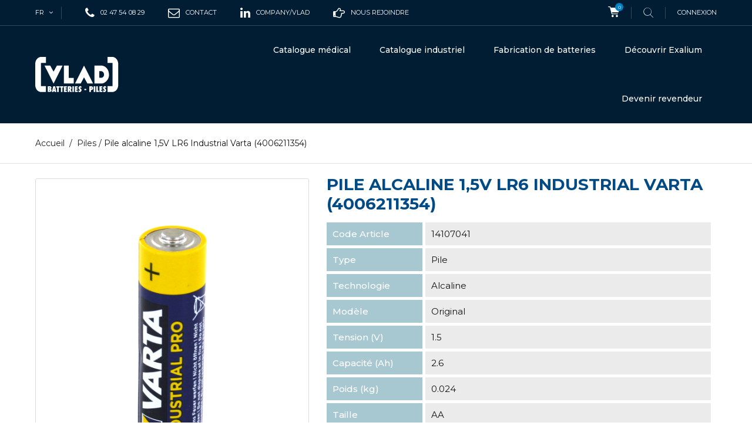

--- FILE ---
content_type: text/html; charset=utf-8
request_url: https://www.vlad.fr/fr/piles/202-pile-alcaline-1-5v-lr6-industrial-varta-28400621135429.html
body_size: 9861
content:
<!DOCTYPE HTML> <!--[if lt IE 7]><html class="no-js lt-ie9 lt-ie8 lt-ie7" lang="fr-FR"><![endif]--> <!--[if IE 7]><html class="no-js lt-ie9 lt-ie8 ie7" lang="fr-FR"><![endif]--> <!--[if IE 8]><html class="no-js lt-ie9 ie8" lang="fr-FR"><![endif]--> <!--[if gt IE 8]><html class="no-js ie9" lang="fr-FR"><![endif]--><html lang="fr-FR"><head><meta charset="utf-8" /><title>Pile alcaline 1,5V LR6 Industrial Varta (4006211354) - Vlad</title><meta name="generator" content="PrestaShop" /><meta name="robots" content="index,follow" /><meta name="viewport" content="width=device-width, minimum-scale=0.25, maximum-scale=1.6, initial-scale=1.0" /><meta name="apple-mobile-web-app-capable" content="yes" /><link rel="icon" type="image/vnd.microsoft.icon" href="/img/favicon.ico?1750163682" /><link rel="shortcut icon" type="image/x-icon" href="/img/favicon.ico?1750163682" /><link rel="stylesheet" href="https://www.vlad.fr/themes/extremestyle/cache/v_617_9f48c5ea1514300903d929b0b1105dc3_all.css" type="text/css" media="all" /><link rel="stylesheet" href="https://www.vlad.fr/themes/extremestyle/cache/v_617_de1c1e468f21fd6707347bfa9172d537_print.css" type="text/css" media="print" />  <link rel="alternate" hreflang="fr" href="https://www.vlad.fr/fr/piles/202-pile-alcaline-1-5v-lr6-industrial-varta-28400621135429.html" /><link rel="alternate" hreflang="en" href="https://www.vlad.fr/en/batteries/202-battery-alkaline-1-5v-lr6-industrial-varta.html" /><link rel="alternate" hreflang="it" href="https://www.vlad.fr/it/pile/202-batteria-alcalina-1-5v-lr6-industriale-varta.html" /><link rel="alternate" hreflang="es" href="https://www.vlad.fr/es/pilas/202-pila-alcalina-1-5v-lr6-varta-industrial.html" /><link href="https://fonts.googleapis.com/css?family=Montserrat:300,300i,400,400i,500,600,700&amp;subset=cyrillic,cyrillic-ext,latin-ext,vietnamese" rel="stylesheet"><link href="https://fonts.googleapis.com/css?family=Open+Sans:400,400i,700&amp;subset=cyrillic,cyrillic-ext,greek,greek-ext,latin-ext,vietnamese" rel="stylesheet"> <!--[if IE 8]> 
<script src="https://oss.maxcdn.com/libs/html5shiv/3.7.0/html5shiv.js"></script> 
<script src="https://oss.maxcdn.com/libs/respond.js/1.3.0/respond.min.js"></script> <![endif]--><link rel="preload" as="font" href="/themes/extremestyle/fonts/fontello.woff2?36973888" type="font/woff2" crossorigin="anonymous"><link rel="preload" as="font" href="/themes/extremestyle/fonts/fontawesome-webfont.woff2?v=4.5.0" type="font/woff2" crossorigin="anonymous"></head><body id="product" class="product product-202 product-pile-alcaline-1-5v-lr6-industrial-varta-28400621135429 category-11 category-piles hide-left-column hide-right-column lang_fr -is-not-index"><div id="page"> <header id="header" class="header"><div class="header__nav nav"><div class="container -responsive"><div class="row"> <nav class="header__nav__box clearfix"><div id="_desktop_languages"><div id="languages-block-top" class="header__languages"><div class="current"> <span class="cur-label hidden-md hidden-lg">Langues:</span> <span class="cur-title"> fr </span></div><div class="drop-menu languages-block_ul toogle_content"><ul id="first-languages" class="drop-menu-inner"><li class="selected"> <span> fr </span></li><li > <a href="https://www.vlad.fr/en/batteries/202-battery-alkaline-1-5v-lr6-industrial-varta.html" title="English (United States)" rel="alternate" hreflang="en"> <span> en </span> </a></li><li > <a href="https://www.vlad.fr/it/pile/202-batteria-alcalina-1-5v-lr6-industriale-varta.html" title="Italiano (Italian)" rel="alternate" hreflang="it"> <span> it </span> </a></li><li > <a href="https://www.vlad.fr/es/pilas/202-pila-alcalina-1-5v-lr6-varta-industrial.html" title="Español (Spanish)" rel="alternate" hreflang="es"> <span> es </span> </a></li></ul></div></div></div><div id="_desktop_phone_"> <span class="icon-phone"></span><div class="_desktop_phone_inner"> 02 47 54 08 29</div></div><div id="_desktop_mail_"> <a href="/contact-1"> <span class="icon-envelope-o"></span><div class="_desktop_phone_inner"> Contact</div></a></div><div id="_desktop_linkedin_"> <a target="_blank" href="https://www.linkedin.com/company/vlad"> <span class="icon-linkedin"></span><div class="_desktop_phone_inner"> company/vlad</div></a></div><div id="_desktop_recrutement_"> <a target="_blank" href="https://carrieres.vlad.fr/"> <span class="icon-hand-o-right"></span><div class="_desktop_phone_inner"> Nous rejoindre</div></a></div><div id="_desktop_cart_block"><div class="header__cart header_user_catalog"><div class="shopping_cart"> <a class="shopping_cart__link font-cart" href="https://www.vlad.fr/fr/commande" title="Voir mon panier" rel="nofollow"> <span class="ajax_cart_quantity unvisible">0</span> </a></div></div></div><div id="_desktop_search"><div class="header__search"> <span class="js-open-search open-search font-search"></span><div id="search_block_top"><form id="searchbox" class="header__search__wrap" method="get" action="//www.vlad.fr/fr/recherche" > <span class="search-close js-search-close"></span><div class="search-field container -responsive"> <input type="hidden" name="controller" value="search" /> <input type="hidden" name="orderby" value="position" /> <input type="hidden" name="orderway" value="desc" /> <input class="search_query header__search__text" type="text" id="search_query_top" name="search_query" placeholder="Rechercher..." value="" /> <button type="submit" name="submit_search" class="header__search__btn font-search"> </button></div></form></div></div></div><div id="_desktop_user_info"><div class="header_user_info dropdown-mobile"><div class="icon-user btn-toggle-mobile js-toggle hidden-lg hidden-md"></div><div class="header_user_info__list dropdown-toggle-mobile js-toggle-list"> <a class="login" href="https://www.vlad.fr/fr/mon-compte" rel="nofollow" title="Identifiez-vous"> Connexion </a></div></div></div><div class="mobile-nav hidden-lg hidden-md"><div id="menu-icon" class="icon-bars"></div><div id="_mobile_logo" class="top-logo"></div><div id="_mobile_user_info"></div><div id="_mobile_cart_block"></div></div> </nav></div></div></div><div class="header__main-panel"><div class="container -responsive"><div class="row hidden-sm hidden-xs"><div class="header__main-panel__wrapper clearfix"><div id="_desktop_logo" class="header__logo col-md-2"> <a href="https://www.vlad.fr/" title="Vlad"> <img class="header__logo__img img-responsive" src="/themes/extremestyle/img/VLAD_LOGO_monochromeblanc-01.svg" alt="Vlad"/> </a></div><div id="_desktop_top_menu" class="col-md-10"><div id="block_top_menu" class="sf-contener clearfix"><div class="sf-menu-wrapper"><ul class="sf-menu clearfix menu-content"><li class=""><a href="/fr/s/1212/batteries-medicales" title="Batteries médicales et consommables" class="sf-with-ul">Catalogue médical</a><ul class="submenu-container clearfix first-in-line-xs" style="display: none; padding-left: 371.5px; padding-right: 371.5px;"><li><h4><a class="product-name" href="/fr/s/1212/batteries-medicales" title="Batteries médicales et consommables par fabricant">Batteries par fabricant</a></h4><div class="menu-marques"><div><div class="menu-marques-inner"> <a href="/fr/s/1252/batteries-air-liquide" title="Batteries Air Liquide"> <img src="/themes/extremestyle/img/accueil vlad/logos/air-liquide-logo-vector-01.svg" alt="Batteries Air Liquide" > </a></div><div class="menu-marques-inner"> <a href="/fr/s/809/batteries-arjo" title="Batteries Arjo"> <img src="/themes/extremestyle/img/accueil vlad/logos/arjo-logo-vector-01.svg" alt="Batteries ARJO" > </a></div><div class="menu-marques-inner"> <a href="/fr/s/822/batteries-b-braun" title="Batteries B.Braun"> <img src="/themes/extremestyle/img/accueil vlad/logos/bbraun-logo-vector-01-01.svg" alt="Batteries B.Braun" > </a></div><div class="menu-marques-inner"> <a href="/fr/s/849/batteries-cardiac-science" title="Batteries Cardiac Science"> <img src="/themes/extremestyle/img/accueil vlad/logos/cardiacscience-logo-vector-01-01-01.svg" alt="Batteries Cardiac Science" > </a></div><div class="menu-marques-inner"> <a href="/fr/s/851/batteries-carefusion" title="Batteries Carefusion"> <img src="/themes/extremestyle/img/accueil vlad/logos/carefusion-logo-vector-01-01-01.svg" alt="Batteries Carefusion" > </a></div><div class="menu-marques-inner"> <a href="/fr/s/883/batteries-et-piles-drager" title="Batteries Dräger"> <img src="/themes/extremestyle/img/accueil vlad/logos/drager-logo-vector-01-01-01.svg" alt="Batteries Dräger" > </a></div><div class="menu-marques-inner"> <a href="/fr/s/910/batteries-fresenius" title="Batteries Fresenius"> <img src="/themes/extremestyle/img/accueil vlad/logos/fresenius-logo-vector-01-01-01-01.svg" alt="Batteries Fresenius" > </a></div><div class="menu-marques-inner"> <a href="/fr/s/915/batteries-et-piles-ge-healthcare" title="Batteries GE Healthcare"> <img src="/themes/extremestyle/img/accueil vlad/logos/GEHealthcare-logo-vector-01-01-01-01.svg" alt="Batteries GE Healthcare" > </a></div><div class="menu-marques-inner"> <a href="/fr/s/934/batteries-hill-rom" title="Batteries Hill-Rom"> <img src="/themes/extremestyle/img/accueil vlad/logos/hill-rom-logo-vector-01.svg" alt="Batteries Hill-Rom" > </a></div><div class="menu-marques-inner"> <a href="/fr/s/987/batteries-maquet" title="Batteries Maquet Getinge"> <img src="/themes/extremestyle/img/accueil vlad/logos/maquet-logo-vector-01-01-01-01.svg" alt="Batteries Maquet Getinge" > </a></div><div class="menu-marques-inner"> <a href="/fr/s/1005/batteries-mindray-datascope" title="Batteries Mindray"> <img src="/themes/extremestyle/img/accueil vlad/logos/mindray-logo-vector-01-01.svg" alt="Batteries Mindray" > </a></div><div class="menu-marques-inner"> <a href="/fr/s/1018/batteries-nihon-kohden" title="Batteries Nihon Koden"> <img src="/themes/extremestyle/img/accueil vlad/logos/nihonkohden-logo-vector-01-01-01.svg" alt="Batteries Nihon Koden" > </a></div><div class="menu-marques-inner"> <a href="/fr/s/1043/batteries-et-piles-philips" title="Batteries Philips"> <img src="/themes/extremestyle/img/accueil vlad/logos/philips-logo-vector-01-01.svg" alt="Batteries Philips" > </a></div><div class="menu-marques-inner"> <a href="/fr/s/1044/batteries-et-piles-physiocontrol" title="Batteries Physiocontrol"> <img src="/themes/extremestyle/img/accueil vlad/logos/physiocontrol-logo-vector-01-01-01.svg" alt="Batteries Physiocontrol" > </a></div><div class="menu-marques-inner"> <a href="/fr/s/1074/batteries-et-piles-schiller" title="Batteries Schiller"> <img src="/themes/extremestyle/img/accueil vlad/logos/schiller-logo-vector-01-01-01.svg" alt="Batteries Schiller" > </a></div><div class="menu-marques-inner"> <a href="/fr/s/1105/batteries-stryker" title="Batteries Stryker"> <img src="/themes/extremestyle/img/accueil vlad/logos/stryker-logo-vector-01-01-01-01.svg" alt="Batteries Stryker" > </a></div><div class="menu-marques-inner"> <a href="/fr/s/1136/batteries-et-piles-welch-allyn" title="Batteries Welch Allyn"> <img src="/themes/extremestyle/img/accueil vlad/logos/welchallyn-logo-vector-01-01-01-01.svg" alt="Batteries Welch Allyn" > </a></div><div class="menu-marques-inner"> <a href="/fr/s/1143/batteries-zoll" title="Batteries Zoll"> <img src="/themes/extremestyle/img/accueil vlad/logos/zoll-logo-vector-01-01-01.svg" alt="Batteries Zoll" > </a></div></div><div class="toutes-marques"> <a href="/fr/s/1212/batteries-medicales" title="Batteries Médicales"> Toutes les autres marques... </a></div></div></li><li><h4><a class="product-name" href="/fr/s/1212/batteries-medicales" title="Batteries médicales et consommables par dispositif">Batteries par dispositif</a></h4><ul><li><a href="/fr/s/1176/batteries-pour-aspirateurs-mucosites" title="Batteries pour Aspirateurs mucosités">Aspirateurs de mucosités</a></li><li><a href="/fr/s/1185/batteries-et-piles-pour-defibrillateurs" title="Batteries et Piles pour Défibrillateurs">Défibrillateurs</a></li><li><a href="/fr/s/1197/batteries-et-piles-pour-ecg" title="Batteries et piles pour ECG">ECG</a></li><li><a href="/fr/s/1209/batteries-pour-leve-malades-verticalisateurs" title="Batteries pour Lève malades verticalisateurs">Lève malades verticalisateurs</a></li><li><a href="/fr/s/1214/batteries-pour-monitoring" title="Batteries pour Monitoring">Moniteurs</a></li><li><a href="/fr/s/1215/batteries-pour-moteurs-chirurgicaux" title="Batteries pour Moteurs chirurgicaux">Moteurs chirurgicaux</a></li><li><a href="/fr/s/1221/batteries-pour-oxymetres" title="Batteries pour Oxymètres">Oxymètres</a></li><li><a href="/fr/s/1228/batteries-pour-pompes" title="Batteries pour Pompes">Pompes</a></li><li><a href="/fr/s/1230/batteries-pour-pousse-seringues" title="Batteries pour Pousse seringues">Pousse seringues</a></li><li><a href="/fr/s/1232/batteries-pour-respirateurs-et-ventilateurs" title="Batteries pour Respirateurs et ventilateurs">Respirateurs et ventilateurs</a></li><li><a href="/fr/s/1234/batteries-pour-scan-et-echographie" title="Batteries pour Scan et échographie ">Scan et échographie</a></li><li><a href="/fr/s/1236/batteries-pour-scialytiques" title="Batteries pour Scialytiques">Scialytiques</a></li><li><a href="/fr/s/1202/batteries-pour-fauteuils-scooters-electriques" title="Batteries pour Fauteuils scooters électriques">Scooters et fauteuils</a></li><li><a href="/fr/s/1212/batteries-medicales" title="Batteries Autres marques">Tous les dispositifs...</a></li></ul></li><li class="bloc_menu"><div id="piles"><h3><a href="/fr/s/1224/piles" title="Piles alcalines, piles lithium...">PILES</a></h3></div><div id="plomb"><h3><a href="/fr/s/1239/batteries-plomb-stationnaires" title="Batteries au plomb">BATTERIES PLOMB</a></h3></div><div id="accessoires"><h3><a href="/fr/s/1281/accessoires-appareils-medicaux" title="Accessoires pour appareils médicaux">ACCESSOIRES ET<br>CONSOMMABLES</a></h3></div></li></ul></li><li class=""><a href="/fr/s/1207/batteries-industrielles" title="Batteries et piles industrielles" class="sf-with-ul">Catalogue industriel</a><ul class="submenu-container clearfix first-in-line-xs" style="display: none; padding-left: 371.5px; padding-right: 371.5px;"><li><h4><a class="product-name" href="/fr/s/1207/batteries-industrielles" title="Batteries et piles industrielles">Piles et batteries par marque</a></h4><div class="menu-marques"><div><div class="menu-marques-inner"> <a href="/fr/s/807/batteries-ansmann" title="Batteries Ansmann"> <img src="/themes/extremestyle/img/accueil vlad/logos/menu_industriel/ansmann-logo-vector-01.svg" alt="Batteries Ansmann" ></a></div><div><div class="menu-marques-inner"> <a href="/fr/s/812/batteries-arts" title="Accus et batteries Arts Energy"> <img src="/themes/extremestyle/img/accueil vlad/logos/menu_industriel/arts-energy-logo-vector-01.svg" alt="Accus et batteries Arts Energy" ></a></div><div><div class="menu-marques-inner"> <a href="/fr/s/890/piles-energizer" title="Piles Energizer"> <img src="/themes/extremestyle/img/accueil vlad/logos/menu_industriel/energizer-logo-vector-01.svg" alt="Piles Energizer" ></a></div><div><div class="menu-marques-inner"> <a href="/fr/s/891/batteries-enersys" title="Batteries Enersys"> <img src="/themes/extremestyle/img/accueil vlad/logos/menu_industriel/enersys-logo-vector-01.svg" alt="Batteries Enersys" ></a></div><div><div class="menu-marques-inner"> <a href="/fr/s/1255/piles-et-batteries-exalium" title="Piles et batteries Exalium"> <img src="/themes/extremestyle/img/accueil vlad/logos/menu_industriel/exalium-logo-vector-01.svg" alt="Piles et batteries Exalium" ></a></div><div><div class="menu-marques-inner"> <a href="/fr/s/899/batteries-exide" title="Batteries Exide"> <img src="/themes/extremestyle/img/accueil vlad/logos/menu_industriel/exide-logo-vector-01.svg" alt="Batteries Exide" ></a></div><div><div class="menu-marques-inner"> <a href="/fr/s/1257/lampes-torches-led-lenser" title="Lampes Led Lenser"> <img src="/themes/extremestyle/img/accueil vlad/logos/menu_industriel/ledlenser-logo-vector-01.svg" alt="Lampes Led Lenser" ></a></div><div><div class="menu-marques-inner"> <a href="/fr/s/988/mascot" title="Chargeurs Mascot"> <img src="/themes/extremestyle/img/accueil vlad/logos/menu_industriel/m-mascot-logo-vector-01.svg" alt="Chargeurs Mascot" ></a></div><div><div class="menu-marques-inner"> <a href="/fr/s/867/batteries-csb" title=" CSB Batteries"> <img src="/themes/extremestyle/img/accueil vlad/logos/menu_industriel/csb-logo-vector-2025" alt=" CSB Batteries" ></a></div><div><div class="menu-marques-inner"> <a href="/fr/s/1037/batteries-et-piles-panasonic" title="Batteries et piles Panasonic"> <img src="/themes/extremestyle/img/accueil vlad/logos/menu_industriel/panasonic-logo-vector-01.svg" alt="Batteries et piles Panasonic" ></a></div><div><div class="menu-marques-inner"> <a href="/fr/s/1256/lampes-frontales-petzl" title="Lampes frontales Petzl"> <img src="/themes/extremestyle/img/accueil vlad/logos/menu_industriel/petzl-logo-vector-01.svg" alt="Lampes frontales Petzl" ></a></div><div><div class="menu-marques-inner"> <a href="/fr/s/1064/batteries-et-piles-saft" title="Batteries et piles Saft"> <img src="/themes/extremestyle/img/accueil vlad/logos/menu_industriel/saft-logo-vector-01.svg" alt="Batteries et piles Saft" ></a></div><div><div class="menu-marques-inner"> <a href="/fr/s/1111/piles-tadiran" title="Piles Tadiran"> <img src="/themes/extremestyle/img/accueil vlad/logos/menu_industriel/tadiran-logo-vector-01.svg" alt="Piles Tadiran" ></a></div><div><div class="menu-marques-inner"> <a href="/fr/s/1124/batteries-et-piles-varta" title="Batteries et piles Varta"> <img src="/themes/extremestyle/img/accueil vlad/logos/menu_industriel/varta-logo-vector-01.svg" alt="Batteries et piles Varta" ></a></div><div><div class="menu-marques-inner"> <a href="/fr/s/1140/batteries-yuasa" title="Batteries Yuasa"> <img src="/themes/extremestyle/img/accueil vlad/logos/menu_industriel/yuasa-logo-vector-01.svg" alt="Batteries Yuasa" ></a></div></div><div class="toutes-marques"> <a href="/fr/s/1207/batteries-industrielles" title="Batteries et piles industrielles"> Toutes les autres marques... </a></div></div></li><li><h4><a class="product-name" href="/fr/s/1207/batteries-industrielles" title="Piles et batteries industrielles">Par catégorie</a></h4><ul><li><a href="/fr/s/1224/piles" title="Piles">Piles</a></li><li><a href="/fr/81-stationnaire" title="Batteries plomb">Batteries plomb</a></li><li><a href="/fr/15-accumulateurs" title="Accumulateurs">Accumulateurs</a></li><li><a href="/fr/21-chargeurs-et-alims" title="Chargeurs et testeurs">Chargeurs et testeurs</a></li><li><a href="/fr/16-eclairage" title="Eclairage">Eclairage</a></li></ul><h4><a class="product-name" href="/fr/s/1207/batteries-industrielles" title="Piles et batteries industrielles">Par usage</a></h4><ul><li><a href="/fr/95-alarmes" title="Alarmes">Alarmes</a></li><li><a href="/fr/84-blocs-securite-baes" title="Blocs d'éclairage BAES">Blocs d'éclairage BAES</a></li><li><a href="/fr/87-onduleurs" title="Onduleurs">Onduleurs</a></li><li><a href="/fr/94-outillage-portatif" title="Outillage portatif">Outillage portatif</a></li><li><a href="/fr/101-pmr-talkie-walkie" title="PMR Talkie Walkie">PMR Talkie Walkie</a></li><li><a href="/fr/s/1207/batteries-industrielles" title="Tous les produits...">Toutes les batteries par usage...</a></li></ul></li><li class="bloc_menu"><div id="b4p"> <a href="https://www.batteries4pro.com" title="Toutes les piles et batteries en ligne pour les particuliers et professionnels" target="_blank"> <img src="/themes/extremestyle/img/accueil vlad/Batteries4pro-professionnels-revendeurs-particuliers.jpg" width="250" height="425"></div></li></ul></li><li><a href="/fr/fabricant-de-batteries-lithium-ion-en-france-5" title="Conception et fabrication de batteries lithium-ion sur mesure en France">Fabrication de batteries</a></li><li><a href="/fr/content/9-decouvrir-exalium" title="Découvrir Exalium">Découvrir Exalium</a></li><li><a href="/decouvrir-exalium-vlad-devenir-revendeur-6" title="Devenir revendeur">Devenir revendeur</a></li></ul></div></div></div><style>.features-home {
    background-image: url(https://www.vlad.fr/modules/htmlbanners6/views/img/upload/);
    background-position: 50% 0;
    background-repeat: no-repeat;
    -webkit-background-size: cover;
    background-size: cover;
}
            .testimonials-wrapper {
    background-image: url(https://www.vlad.fr/modules/htmlbanners6/views/img/upload/513142f1efc88734c8e312cc0148610d7a946c6e_OEM-background2.png);
    background-position: 50% 0;
    background-repeat: no-repeat;
    -webkit-background-size: cover;
    background-size: cover;
}
            .promo-banner {
    background-image: url(https://www.vlad.fr/modules/htmlbanners6/views/img/upload/);
    background-position: 50% 0;
    background-repeat: no-repeat;
    -webkit-background-size: cover;
    background-size: cover;
}
            .-is-not-index #header {
    background-image: url(https://www.vlad.fr/modules/htmlbanners6/views/img/upload/8dc1d46745b1ad16ce860481c3155a1aa4957d40_VLAD-back-menu.png);
    background-position: 50% 0;
    background-repeat: no-repeat;
    -webkit-background-size: cover;
    background-size: cover;
}</style></div></div><div id="mobile_top_menu_wrapper" class="hidden-lg hidden-md"><div class="wrapper-nav"><div id="_mobile_languages"></div><div id="_mobile_currencies"></div></div><div class="wrapper-modules"><div id="_mobile_search"></div></div><div id="_mobile_top_menu"></div><div id="_mobile_phone_"></div><div id="_mobile_mail_"></div><div id="_mobile_linkedin_"></div><div id="_mobile_recrutement_"></div></div></div> </header><div class="columns-container"><div class="breadcrumb clearfix"><div class="container -responsive"> <a class="home" href="https://www.vlad.fr/" title="Retour accueil">Accueil</a> <span class="navigation-pipe">/</span> <span class="navigation_page"><span itemscope itemtype="http://data-vocabulary.org/Breadcrumb"><a itemprop="url" href="https://www.vlad.fr/fr/11-piles" title="Piles" ><span itemprop="title">Piles</span></a></span><span class="navigation-pipe">/</span>Pile alcaline 1,5V LR6 Industrial Varta (4006211354)</span></div></div><div id="columns" class="container -responsive"><div class="row"><div id="center_column" class="center_column col-xs-12 col-md-12"><div itemscope itemtype="https://schema.org/Product"><meta itemprop="url" content="https://www.vlad.fr/fr/piles/202-pile-alcaline-1-5v-lr6-industrial-varta-28400621135429.html"><div class="primary_block row"><div class="pb-left-column col-xs-12 col-md-5"><div id="image-block" class="clearfix"> <span id="view_full_size"> <img id="bigpic" itemprop="image" src="https://www.vlad.fr/10808-large_default/pile-alcaline-1-5v-lr6-industrial-varta-28400621135429.jpg" title="Pile alcaline 1,5V LR6 Industrial Varta (4006211354)" alt="Pile alcaline 1,5V LR6 Industrial Varta (4006211354)" width="500" height="500" /> <span class="span_link no-print"></span> </span></div><div id="views_block" class="clearfix hidden"><div id="thumbs_list"><ul id="thumbs_list_frame"><li id="thumbnail_10808" class="last"> <a href="https://www.vlad.fr/10808-large_default/pile-alcaline-1-5v-lr6-industrial-varta-28400621135429.jpg" data-fancybox-group="other-views" class="fancybox shown" title="Pile alcaline 1,5V LR6 Industrial Varta (4006211354)"> <img class="img-responsive" id="thumb_10808" src="https://www.vlad.fr/10808-cart_default/pile-alcaline-1-5v-lr6-industrial-varta-28400621135429.jpg" alt="Pile alcaline 1,5V LR6 Industrial Varta (4006211354)" title="Pile alcaline 1,5V LR6 Industrial Varta (4006211354)" height="125" width="125" itemprop="image" /> </a></li></ul></div></div></div><div class="pb-center-column col-xs-12 col-md-7"><h1 itemprop="name">Pile alcaline 1,5V LR6 Industrial Varta (4006211354)</h1><div class="js-wrapper-comments"></div><meta itemprop="brand" content="Varta" /><table class="table-data-sheet"><tr class="odd"><td class="data-title">Code Article</td><td class="data-value"><span itemprop="sku">14107041</span></td></tr><tr class="even"><td class="data-title">Type</td><td class="data-value"> Pile</td></tr><tr class="odd"><td class="data-title">Technologie</td><td class="data-value"> Alcaline</td></tr><tr class="even"><td class="data-title">Modèle</td><td class="data-value"> Original</td></tr><tr class="odd"><td class="data-title">Tension (V)</td><td class="data-value"> 1.5</td></tr><tr class="even"><td class="data-title">Capacité (Ah)</td><td class="data-value"> 2.6</td></tr><tr class="odd"><td class="data-title">Poids (kg)</td><td class="data-value"> 0.024</td></tr><tr class="even"><td class="data-title">Taille</td><td class="data-value"> AA</td></tr><tr class="odd"><td class="data-title">Longueur (mm)</td><td class="data-value"> 50.5</td></tr><tr class="even"><td class="data-title">Largeur (mm)</td><td class="data-value"> 14.0</td></tr><tr class="odd"><td class="data-title">Référence fabricant</td><td class="data-value"> 4006211354</td></tr><tr class="even"><td class="data-title"> Fabricant</td><td class="data-value"><span itemprop="manufacturer">Varta</span></td></tr><tr class="odd"><td class="data-title">Fiche technique</td><td class="data-value"> <span class="icon-cloud-download"></span> <a rel="nofollow" href="/Fiches_techniques/14107041.pdf" title="Fiche technique" target="_blank"> T&eacute;l&eacute;charger</a></td></tr><tr class="even"><td class="data-title">Informations de s&eacute;curit&eacute;</td><td class="data-value"><span class="icon-cloud-download"></span> <a rel="nofollow" href="/hebergement/instructions/Instruction_piles_fr.pdf" title="Informations de s&eacute;curit&eacute;" target="_blank"> T&eacute;l&eacute;charger</a></td></tr></table><p class="warning_inline" id="last_quantities" style="display: none" ><span class="label label-warning">Attention: Derni&egrave;res pi&egrave;ces en stock!</span></p><p id="availability_date" style="display: none;"> <span id="availability_date_label">Date de disponibilit&eacute;:</span> <span id="availability_date_value"></span></p><div id="oosHook" style="display: none;"></div> <br><br><div class="availability"><link itemprop="availability" href="https://schema.org/InStock"/></p></div><div class="product-additional-info"><div class="box-cart-bottom btn exclusive"> <a rel="nofollow" href="/contact-1?commentaires=Demande d&#039;information : 14107041 Pile alcaline 1,5V LR6 Industrial Varta (4006211354)" title="Demande d&#039;information" >Demande d&#039;information</a></div><ul id="usefull_link_block" class="clearfix no-print"><li rel="nofollow" class="print"> <a href="javascript:print();"> </a></li></ul></div><div id="block-reassurance"><ul><li><div class="block-reassurance-item"> <img src="/themes/extremestyle/img/accueil vlad/GREYF-vlad-transport-IATA-ADR-IMDG-UN3090-UN3090-piles-batteries.svg" alt="LIVRAISON GARANTIE"> <span class="h6"><strong>LIVRAISON GARANTIE</strong><br>Notre logistique de pointe nous permet de vous livrer &agrave; J+1 dans 90% des cas</span></div></li><li><div class="block-reassurance-item"> <img src="/themes/extremestyle/img/accueil vlad/GREYF-vlad-conseil-expert-piles-batteries.svg" alt="CONSEIL EXPERT"> <span class="h6"><strong>CONSEIL EXPERT</strong><br>Un renseignement, une demande de devis ? 02 47 54 08 29</span></div></li><li><div class="block-reassurance-item"> <img id="iso" src="/themes/extremestyle/img/accueil vlad/HOME PAGE/logo-ISO-13485-14001-9001-vlad-batteries-GREYF.svg" alt="QUALIT&Eacute; CERTIFI&Eacute;E"> <span class="h6"><strong>QUALIT&Eacute; CERTIFI&Eacute;E</strong><br>Valid&eacute;e par 3 certifications ISO : 13485, 14001 &amp; 9001</span></div></li><li><div class="block-reassurance-item"> <img src="/themes/extremestyle/img/accueil vlad/GREYF-vlad-ECO-piles-batteries.svg" alt="DEMARCHE ENVIRONNEMENTALE"> <span class="h6"><strong>DEMARCHE ENVIRONNEMENTALE</strong><br>Recyclage et reconditionnement des batteries usag&eacute;es</span></div></li></div><div id="producttags"><p><strong>Mots-Cl&eacute;s : </strong> &nbsp;<a href="https://www.vlad.fr/fr/recherche?tag=LR6" title="LR6">LR6</a> &nbsp;<a href="https://www.vlad.fr/fr/recherche?tag=LR06" title="LR06">LR06</a> &nbsp;<a href="https://www.vlad.fr/fr/recherche?tag=AA" title="AA">AA</a> &nbsp;<a href="https://www.vlad.fr/fr/recherche?tag=pile+alcaline+AA" title="pile alcaline AA">pile alcaline AA</a> &nbsp;<a href="https://www.vlad.fr/fr/recherche?tag=pile+LR6" title="pile LR6">pile LR6</a> &nbsp;<a href="https://www.vlad.fr/fr/recherche?tag=Varta" title="Varta">Varta</a> &nbsp;<a href="https://www.vlad.fr/fr/recherche?tag=4006" title="4006">4006</a> &nbsp;<a href="https://www.vlad.fr/fr/recherche?tag=1.5v" title="1.5v">1.5v</a> &nbsp;<a href="https://www.vlad.fr/fr/recherche?tag=4006211354" title="4006211354">4006211354</a></p></div><div id="infotri"> <img src="https://www.vlad.fr/img/Web-INFOTRI-gris.svg"></div></div></div></div> <section class="page-product-box blockproductscategory"><div id="productscategory_list" class="clearfix"><div class="js-carousel-productscategory carousel--arrows-skine-one product_list grid clearfix"><div class="ajax_block_product col-xs-12"><div class="product-container" itemscope itemtype="https://schema.org/Product"><div class="left-block"><div class="product-image-container"> <a class="product_img_link" href="https://www.vlad.fr/fr/piles/7760-pile-alcaline-exalium-industrial-6lr61-9v-carton-de-200.html" title="Pile Alcaline Exalium Industrial 6LR61 9V Carton de 200" itemprop="url"> <img class="product-item__img replace-2x img-responsive" src="https://www.vlad.fr/9465-home_default/pile-alcaline-exalium-industrial-6lr61-9v-carton-de-200.jpg" alt="Pile Alcaline Exalium Industrial 6LR61 9V Carton de 200" title="Pile Alcaline Exalium Industrial 6LR61 9V Carton de 200" width="218" height="262" itemprop="image" /> </a></div></div><div class="right-block"><div class="wrapper-desc"><h5 itemprop="name"> <a class="product-name" href="https://www.vlad.fr/fr/piles/7760-pile-alcaline-exalium-industrial-6lr61-9v-carton-de-200.html" title="Pile Alcaline Exalium Industrial 6LR61 9V Carton de 200" itemprop="url" > Pile Alcaline Exalium Industrial 6LR61 9V Carton de 200 </a></h5><p class="product-desc" itemprop="description"></p><meta itemprop="brand" content="EXALIUM"/><meta itemprop="sku" content="14191021" /><div class="wrapper-buy"></div></div><div class="functional-buttons"><div class="inner"> <a class="quick-view" href="https://www.vlad.fr/fr/piles/7760-pile-alcaline-exalium-industrial-6lr61-9v-carton-de-200.html" rel="https://www.vlad.fr/fr/piles/7760-pile-alcaline-exalium-industrial-6lr61-9v-carton-de-200.html"> <i class="font-eye"></i> <span>Vue rapide</span> </a> <a class="lnk_view" href="https://www.vlad.fr/fr/piles/7760-pile-alcaline-exalium-industrial-6lr61-9v-carton-de-200.html" title="Vue"> <i class="font-dot-3"></i> <span>Plus</span> </a></div></div></div></div></div><div class="ajax_block_product col-xs-12"><div class="product-container" itemscope itemtype="https://schema.org/Product"><div class="left-block"><div class="product-image-container"> <a class="product_img_link" href="https://www.vlad.fr/fr/piles/7761-boite-de-10-piles-alcaline-exalium-industrial-lr14.html" title="Boite de 10 Piles Alcaline Exalium Industrial LR14" itemprop="url"> <img class="product-item__img replace-2x img-responsive" src="https://www.vlad.fr/9466-home_default/boite-de-10-piles-alcaline-exalium-industrial-lr14.jpg" alt="Boite de 10 Piles Alcaline Exalium Industrial LR14" title="Boite de 10 Piles Alcaline Exalium Industrial LR14" width="218" height="262" itemprop="image" /> </a></div></div><div class="right-block"><div class="wrapper-desc"><h5 itemprop="name"> <a class="product-name" href="https://www.vlad.fr/fr/piles/7761-boite-de-10-piles-alcaline-exalium-industrial-lr14.html" title="Boite de 10 Piles Alcaline Exalium Industrial LR14" itemprop="url" > Boite de 10 Piles Alcaline Exalium Industrial LR14 </a></h5><p class="product-desc" itemprop="description"></p><meta itemprop="brand" content="EXALIUM"/><meta itemprop="sku" content="14191022" /><div class="wrapper-buy"></div></div><div class="functional-buttons"><div class="inner"> <a class="quick-view" href="https://www.vlad.fr/fr/piles/7761-boite-de-10-piles-alcaline-exalium-industrial-lr14.html" rel="https://www.vlad.fr/fr/piles/7761-boite-de-10-piles-alcaline-exalium-industrial-lr14.html"> <i class="font-eye"></i> <span>Vue rapide</span> </a> <a class="lnk_view" href="https://www.vlad.fr/fr/piles/7761-boite-de-10-piles-alcaline-exalium-industrial-lr14.html" title="Vue"> <i class="font-dot-3"></i> <span>Plus</span> </a></div></div></div></div></div><div class="ajax_block_product col-xs-12"><div class="product-container" itemscope itemtype="https://schema.org/Product"><div class="left-block"><div class="product-image-container"> <a class="product_img_link" href="https://www.vlad.fr/fr/piles/7762-pile-alcaline-exalium-industrial-lr14-carton-de-100.html" title="Pile Alcaline Exalium Industrial LR14 Carton de 100" itemprop="url"> <img class="product-item__img replace-2x img-responsive" src="https://www.vlad.fr/9467-home_default/pile-alcaline-exalium-industrial-lr14-carton-de-100.jpg" alt="Pile Alcaline Exalium Industrial LR14 Carton de 100" title="Pile Alcaline Exalium Industrial LR14 Carton de 100" width="218" height="262" itemprop="image" /> </a></div></div><div class="right-block"><div class="wrapper-desc"><h5 itemprop="name"> <a class="product-name" href="https://www.vlad.fr/fr/piles/7762-pile-alcaline-exalium-industrial-lr14-carton-de-100.html" title="Pile Alcaline Exalium Industrial LR14 Carton de 100" itemprop="url" > Pile Alcaline Exalium Industrial LR14 Carton de 100 </a></h5><p class="product-desc" itemprop="description"></p><meta itemprop="brand" content="EXALIUM"/><meta itemprop="sku" content="14191023" /><div class="wrapper-buy"></div></div><div class="functional-buttons"><div class="inner"> <a class="quick-view" href="https://www.vlad.fr/fr/piles/7762-pile-alcaline-exalium-industrial-lr14-carton-de-100.html" rel="https://www.vlad.fr/fr/piles/7762-pile-alcaline-exalium-industrial-lr14-carton-de-100.html"> <i class="font-eye"></i> <span>Vue rapide</span> </a> <a class="lnk_view" href="https://www.vlad.fr/fr/piles/7762-pile-alcaline-exalium-industrial-lr14-carton-de-100.html" title="Vue"> <i class="font-dot-3"></i> <span>Plus</span> </a></div></div></div></div></div><div class="ajax_block_product col-xs-12"><div class="product-container" itemscope itemtype="https://schema.org/Product"><div class="left-block"><div class="product-image-container"> <a class="product_img_link" href="https://www.vlad.fr/fr/piles/7763-boite-de-12-piles-alcaline-exalium-industrial-lr20.html" title="Boite de 12 Piles Alcaline Exalium Industrial LR20" itemprop="url"> <img class="product-item__img replace-2x img-responsive" src="https://www.vlad.fr/9468-home_default/boite-de-12-piles-alcaline-exalium-industrial-lr20.jpg" alt="Boite de 12 Piles Alcaline Exalium Industrial LR20" title="Boite de 12 Piles Alcaline Exalium Industrial LR20" width="218" height="262" itemprop="image" /> </a></div></div><div class="right-block"><div class="wrapper-desc"><h5 itemprop="name"> <a class="product-name" href="https://www.vlad.fr/fr/piles/7763-boite-de-12-piles-alcaline-exalium-industrial-lr20.html" title="Boite de 12 Piles Alcaline Exalium Industrial LR20" itemprop="url" > Boite de 12 Piles Alcaline Exalium Industrial LR20 </a></h5><p class="product-desc" itemprop="description"></p><meta itemprop="brand" content="EXALIUM"/><meta itemprop="sku" content="14191024" /><div class="wrapper-buy"></div></div><div class="functional-buttons"><div class="inner"> <a class="quick-view" href="https://www.vlad.fr/fr/piles/7763-boite-de-12-piles-alcaline-exalium-industrial-lr20.html" rel="https://www.vlad.fr/fr/piles/7763-boite-de-12-piles-alcaline-exalium-industrial-lr20.html"> <i class="font-eye"></i> <span>Vue rapide</span> </a> <a class="lnk_view" href="https://www.vlad.fr/fr/piles/7763-boite-de-12-piles-alcaline-exalium-industrial-lr20.html" title="Vue"> <i class="font-dot-3"></i> <span>Plus</span> </a></div></div></div></div></div></div></div> </section></div></div></div></div></div><div class="footer-container"> <footer id="footer" class="footer"><div class="footer_one clearfix"><div class="container -responsive"><div class="row"> <section id="block_contact_infos" class="contact-infos footer-block col-xs-12 col-md-3"><h4>Nous contacter</h4><ul class="toggle-footer"><li><div class="footer-first"><i class="icon-map-marker"></i></div><div class="footer-inner">580 avenue des Landes du Cassantin<br>37210 PARCAY MESLAY</div></li><li><div class="footer-first"><i class="icon-phone"></i></div><div class="footer-inner">+33 (0)2 47 54 08 29</div></li><li><div class="footer-first"><i class="icon-fax"></i></div><div class="footer-inner">+33 (0)2 47 41 97 95</div></li><li><div class="footer-first"><i class="icon-envelope-o"></i></div><div class="footer-inner"><a href="/contact-1">Formulaire de contact</a></div></li></ul> </section><section class="footer-block col-xs-12 col-md-3" id="block_various_links_footer"><h4>La société</h4><ul class="toggle-footer"><li><a class="navli" href="/fr/content/6-l-entreprise" title="L'entreprise">Présentation</a></li><li><a class="navli" href="/fr/blog/category/1_actualites.html" title="Actualités">Actualités</a></li><li><a class="navli" href="/fr/content/7-nos-metiers" title="Notre métier">Nos métiers</a></li><li><a class="navli" rel="nofollow" href="/fr/content/12-nos-engagements" title="Nos engagements">Nos engagements</a></li><li><a class="navli" rel="nofollow" href="/fr/content/15-questions-frequentes" title="Questions fréquentes">Questions fréquentes</a></li><li><a class="navli" target="_blank" href="https://carrieres.vlad.fr/" title="Recrutement">Nous rejoindre</a></li><li><a class="navli" rel="nofollow" href="/fr/content/3-recommandations-utilisateurs" title="Recommandations utilisateurs">Recommandations utilisateurs</a></li></ul></section> <section class="footer-block col-xs-12 col-md-3" id="block_various_links_footer"><h4>Nos métiers</h4><ul class="toggle-footer"><li><a href="/fr/fabricant-de-batteries-lithium-ion-en-france-5">Fabricant de batteries<br>Lithium-Ion</a></li><li><a href="/fr/content/9-assemblage-batteries-generiques-exalium">Assemblage de batteries<br>génériques Exalium Premium</a></li><li><a href="/fr/content/8-distribution">Distribution<br>de piles et batteries originales</a></li><li><a href="/fr/content/11-reconditionnement">Reconditionnement<br>de batteries usagées</a></li></ul></section> <section class="footer-block col-xs-12 col-md-3" id="block_various_links_footer"><h4>Suivez-nous sur</h4><div class="linkedin-div toggle-footer" style=""><div><a target="_blank" href="https://www.linkedin.com/company/vlad"> <img src="/themes/extremestyle/img/accueil vlad/logos/linkedin-white-logo-01.svg" width=100> </a></div><div class=linkedin_date>30/12/2025<div><div class=linkedin_like>122 likes | 6 comments<div><div class=linkedin_text><a target=_blank href=https://www.linkedin.com/feed/update/urn:li:share:7407073751571259392?collapsed=1>Promotion 2026 – 1 PME à la Une ✨&nbsp;Les entreprises pour la promotion 2026 du programme « 1 PME à la Une » ont é...</a><div><div class=linkedin_date>30/12/2025<div><div class=linkedin_like>47 likes | 0 comments<div><div class=linkedin_text><a target=_blank href=https://www.linkedin.com/feed/update/urn:li:share:7402273770561982464?collapsed=1>Venez rencontrer VLAD & Jean Martel lors des journées du Resah à Montrouge !...</a><div></ul> </section></div></div></div><div class="footer_two clearfix"><div class="footer_two__inner container -responsive"><div class="copyright col-xs-6"><p>Copyright © 2020 VLAD - Tous droits réservés.</p></div><div class="col-xs-6"><div class="payment-logo"><a href="/content/1-conditions-generales-de-ventes" title="CGV" target="_blank">Conditions générales de vente</a>&nbsp;|&nbsp;<a href="/content/2-mentions-legales" title="Mentions légales" target="_blank">Mentions légales</a>&nbsp;|&nbsp;<a href="/plan-site" title="Plan du site" target="_blank">Plan du site</a></div></div></div></div><div class="btn-to-top js-btn-to-top icon-angle-up"></div> </footer></div></div>
<script type="text/javascript">/* <![CDATA[ */;var CUSTOMIZE_TEXTFIELD=1;var FancyboxI18nClose='Fermer';var FancyboxI18nNext='Prochaine';var FancyboxI18nPrev='Pr&eacute;c&eacute;dente';var OCHAT_UNIQID='6666cd76f96956469e7be39d750cc7d9';var PS_CATALOG_MODE=true;var ajax_allowed=true;var ajaxsearch=true;var allowBuyWhenOutOfStock=true;var attribute_anchor_separator='-';var attributesCombinations=[];var availableLaterValue='Délai : nous contacter';var availableNowValue='Livraison en 24/48h';var baseDir='https://www.vlad.fr/';var baseUri='https://www.vlad.fr/';var blocksearch_type='top';var contentOnly=false;var currency={"id":1,"name":"Euro","iso_code":"EUR","iso_code_num":"978","sign":"\u20ac","blank":"1","conversion_rate":"1.000000","deleted":"0","format":"2","decimals":"1","active":"1","prefix":"","suffix":" \u20ac","id_shop_list":null,"force_id":false};var currencyBlank=1;var currencyFormat=2;var currencyRate=1;var currencySign='€';var currentDate='2026-01-18 04:08:56';var customerGroupWithoutTax=false;var customizationFields=false;var customizationId=null;var customizationIdMessage='Personnalisation';var default_eco_tax=0;var delete_txt='Supprimer';var displayList=false;var displayPrice=0;var doesntExist='Cette combinaison n\'existe pas pour ce produit. Veuillez sélectionner une autre combinaison.';var doesntExistNoMore='Ce produit n\'est plus en stock';var doesntExistNoMoreBut='avec ces attributs, mais est disponible avec les autres.';var ecotaxTax_rate=0;var fieldRequired='Veuillez remplir tous les champs obligatoires avant de l\'enregistrer votre personnalisation.';var freeProductTranslation='Offert !';var freeShippingTranslation='Livraison gratuite !';var generated_date=1768705736;var groupReduction=0;var hasDeliveryAddress=false;var highDPI=false;var idDefaultImage=10808;var id_lang=1;var id_product=202;var img_dir='https://www.vlad.fr/themes/extremestyle/img/';var img_prod_dir='https://www.vlad.fr/img/p/';var img_ps_dir='https://www.vlad.fr/img/';var instantsearch=true;var isGuest=0;var isLogged=0;var isMobile=false;var jqZoomEnabled=false;var maxQuantityToAllowDisplayOfLastQuantityMessage=3;var minimalQuantity=0;var noTaxForThisProduct=true;var oosHookJsCodeFunctions=[];var page_name='product';var priceDisplayMethod=0;var priceDisplayPrecision=2;var productAvailableForOrder=false;var productBasePriceTaxExcl=0.82;var productBasePriceTaxExcluded=0.82;var productBasePriceTaxIncl=0.82;var productHasAttributes=false;var productPrice=0.82;var productPriceTaxExcluded=0.82;var productPriceTaxIncluded=0.82;var productPriceWithoutReduction=0.82;var productReference='14107041';var productShowPrice=false;var productUnitPriceRatio=0;var product_fileButtonHtml='Choisissez Fichier';var product_fileDefaultHtml='Aucun fichier n\'est sélectionné';var product_specific_price=[];var quantitiesDisplayAllowed=false;var quantityAvailable=0;var quickView=true;var reduction_percent=0;var reduction_price=0;var removingLinkText='supprimer cet article du panier';var roundMode=2;var search_url='https://www.vlad.fr/fr/recherche';var specific_currency=false;var specific_price=0;var static_token='8450d6a8109b515573a3ba1bc6ceadfe';var stock_management=1;var taxRate=0;var toBeDetermined='À définir';var token='8450d6a8109b515573a3ba1bc6ceadfe';var uploading_in_progress='Téléchargement en cours, s\'il vous plaît être patient.';var usingSecureMode=true;/* ]]> */</script> <script type="text/javascript" src="https://www.vlad.fr/themes/extremestyle/cache/v_225_e8379e92dc8a391fc01677551123701e.js"></script> <script type="text/javascript">/* <![CDATA[ */;var ASPath='/modules/pm_advancedsearch4/';var ASSearchUrl='https://www.vlad.fr/fr/module/pm_advancedsearch4/advancedsearch4';var ASParams={};var ASHash={};var ASPSVersion='1.6.1.24';$(document).ready(function(){asInitAsHashChange();});/* ]]> */</script></body></html>

--- FILE ---
content_type: image/svg+xml
request_url: https://www.vlad.fr/themes/extremestyle/img/accueil%20vlad/logos/menu_industriel/panasonic-logo-vector-01.svg
body_size: 1511
content:
<?xml version="1.0" encoding="utf-8"?>
<!-- Generator: Adobe Illustrator 24.1.1, SVG Export Plug-In . SVG Version: 6.00 Build 0)  -->
<svg version="1.1" id="layer" xmlns="http://www.w3.org/2000/svg" xmlns:xlink="http://www.w3.org/1999/xlink" x="0px" y="0px"
	 viewBox="0 0 104.9 51" style="enable-background:new 0 0 104.9 51;" xml:space="preserve">
<style type="text/css">
	.st0{fill:#131313;}
</style>
<g id="g3534">
	<g id="g3540" transform="translate(446.22 677.78)">
		<path id="path3542" class="st0" d="M-347.3-645.7c-0.8,0.8-1.6,1.3-2.7,1.5c-0.7,0.1-1.4,0.2-2.1,0.1c-1-0.1-1.8-0.4-2.6-1
			c-0.6-0.5-1.1-1-1.5-1.7c-0.3-0.5-0.5-1-0.6-1.7c-0.1-0.8-0.1-1.6,0.1-2.4c0.5-1.9,1.9-3.2,3.8-3.6c1.1-0.2,2.1-0.2,3.1,0.1
			c0.8,0.2,1.4,0.5,2,1.1c0.4,0.3,0.6,0.7,0.9,1.1c0.3,0.5,0.4,1,0.4,1.6h-3.4c-0.1-0.5-0.3-0.8-0.7-1.1c-0.5-0.4-1.1-0.4-1.6-0.1
			c-0.3,0.2-0.6,0.5-0.7,0.9c-0.3,0.9-0.3,1.8,0,2.7c0.1,0.4,0.3,0.7,0.6,1c0.3,0.3,0.8,0.5,1.2,0.4c0.3,0,0.5-0.2,0.7-0.4
			c0.2-0.2,0.3-0.5,0.4-0.8c0-0.2,0.1-0.4,0.1-0.6h3.6C-346.2-647.5-346.5-646.5-347.3-645.7"/>
	</g>
</g>
<path id="path3544" class="st0" d="M85.2,22h3.7v-2.6h-3.7V22z"/>
<path id="path3546" class="st0" d="M85.2,33.4h3.7v-10h-3.7V33.4z"/>
<g id="g3548" transform="matrix(2.4328 0 0 2.4328 587.41 779.96)">
	<path id="path3550" class="st0" d="M-209.6-310.6c0.2-0.2,0.4-0.3,0.6-0.4c0.4-0.2,0.8-0.2,1.2-0.1c0.5,0.1,0.8,0.4,0.9,0.9
		c0.1,0.2,0.1,0.4,0.1,0.6v2.7h-1.6v-2.4c0-0.1,0-0.1,0-0.2c0-0.1-0.1-0.2-0.3-0.3c-0.3-0.1-0.6,0-0.8,0.3c-0.1,0.1-0.1,0.2-0.1,0.4
		v2.3h-1.6v-4.1h1.5L-209.6-310.6"/>
</g>
<g id="g3552" transform="matrix(2.4328 0 0 2.4328 398.82 779.96)">
	<path id="path3554" class="st0" d="M-150.3-310.6c0.2-0.2,0.4-0.3,0.6-0.4c0.4-0.2,0.8-0.2,1.2-0.1c0.5,0.1,0.8,0.4,0.9,0.9
		c0.1,0.2,0.1,0.4,0.1,0.6v2.7h-1.6v-2.4c0-0.1,0-0.1,0-0.2c0-0.1-0.1-0.2-0.3-0.3c-0.3-0.1-0.6,0-0.8,0.3c-0.1,0.1-0.1,0.2-0.1,0.4
		v2.3h-1.6v-4.1h1.5L-150.3-310.6"/>
</g>
<g id="g3568" transform="matrix(2.4328 0 0 2.4328 312.66 760.21)">
	<path id="path3570" class="st0" d="M-123.1-300.5h-1.1v-1.3h0.7c0.1,0,0.2,0,0.4,0c0.2,0,0.3-0.1,0.4-0.2c0.1-0.1,0.1-0.2,0.1-0.3
		c0-0.1,0-0.1,0-0.2c0-0.3-0.3-0.5-0.6-0.5h-1v4.4h-1.7v-5.7h2.9c0.1,0,0.2,0,0.3,0c0.8,0,1.4,0.5,1.7,1.1c0.2,0.4,0.2,0.7,0.2,1.1
		c-0.1,0.8-0.7,1.5-1.5,1.6C-122.6-300.6-122.9-300.5-123.1-300.5"/>
</g>
<g id="g3572" transform="matrix(2.4328 0 0 2.4328 550.47 785.28)">
	<path id="path3574" class="st0" d="M-198-313.3c-0.2,0-0.3,0-0.5,0c-0.2,0-0.3,0-0.5,0c-0.5,0.1-0.9,0.3-1.2,0.6
		c-0.4,0.4-0.6,0.8-0.6,1.3c0,0.3,0,0.6,0.1,0.9c0.1,0.5,0.4,0.8,0.8,1.1c0.3,0.2,0.5,0.3,0.8,0.4c0.2,0,0.4,0.1,0.6,0.1
		c0.2,0,0.4,0,0.6-0.1c0.3-0.1,0.6-0.2,0.8-0.4l-0.9-1c-0.1,0.3-0.5,0.5-0.8,0.3c-0.1-0.1-0.2-0.2-0.3-0.3c-0.1-0.1-0.1-0.3-0.1-0.4
		c0-0.3,0-0.5,0-0.8c0-0.1,0.1-0.3,0.2-0.4c0.2-0.3,0.6-0.4,0.8-0.2c0.1,0,0.1,0.1,0.2,0.2c0.1,0.1,0.1,0.2,0.2,0.4
		c0.1,0.3,0.1,0.5,0,0.8c0,0.1-0.1,0.3-0.1,0.4l0.9,1c0.4-0.3,0.6-0.7,0.8-1.1c0.1-0.3,0.1-0.6,0.1-0.9c0-0.5-0.2-0.9-0.6-1.3
		C-197.1-313-197.5-313.2-198-313.3"/>
</g>
<g id="g3578">
	<g id="g3584" transform="translate(362.55 676.88)">
		<path id="path3586" class="st0" d="M-311.3-644.4c-0.1-0.8-0.1-1.5-0.1-2.3c0-1.1,0-2,0-3.1c0-0.6-0.1-1.1-0.2-1.6
			c-0.2-0.7-0.6-1.3-1.3-1.7c-0.4-0.2-0.8-0.4-1.2-0.5c-1.4-0.3-2.7-0.3-4.2-0.1c-0.4,0.1-0.7,0.2-1.1,0.3c-0.9,0.4-1.5,1-1.8,1.9
			c-0.1,0.3-0.1,0.7-0.1,1c0,0.1,0,0.1,0.1,0.2l3.4,0.1c0-0.2,0-0.4,0.1-0.6c0.1-0.3,0.3-0.5,0.6-0.6c0.5-0.2,0.9-0.2,1.3,0
			c0.3,0.1,0.5,0.3,0.6,0.6c0.1,0.2,0,0.4-0.1,0.5c-0.1,0.1-0.2,0.2-0.4,0.3c-0.1,0-0.2,0.1-0.3,0.1c-0.5,0.1-0.9,0.2-1.3,0.3
			c-0.4,0.1-0.7,0.1-1.1,0.2c-0.5,0.1-0.9,0.2-1.4,0.4c-0.5,0.1-0.8,0.4-1.2,0.7c-0.5,0.4-0.7,0.9-0.8,1.5c-0.1,0.4,0,0.8,0,1.2
			c0.2,1,1,1.8,2,2.1c1.1,0.3,2.2,0.3,3.3-0.2c0.5-0.2,0.9-0.5,1.3-1l-0.2-1.7c-0.2,0.3-0.4,0.4-0.7,0.6c-0.3,0.1-0.5,0.2-0.8,0.2
			c-0.2,0-0.5,0-0.7-0.1c-0.2-0.1-0.3-0.1-0.5-0.3c-0.1-0.1-0.2-0.3-0.2-0.4c-0.1-0.3,0-0.5,0.2-0.7c0.1-0.1,0.3-0.2,0.4-0.2
			c0.4-0.1,0.7-0.3,1.1-0.4c0.5-0.1,0.9-0.3,1.3-0.5c0,0.4,0,0.7,0,1c0,0.3-0.1,0.5-0.3,0.7l0.2,1.7c0.1,0.2,0.1,0.4,0.2,0.7
			c0,0.1,0.1,0.2,0.2,0.3h3.7C-311.2-643.8-311.2-644.1-311.3-644.4"/>
	</g>
	<g id="g3588" transform="translate(323.2 676.88)">
		<path id="path3590" class="st0" d="M-294.3-644.4c-0.1-0.8-0.1-1.5-0.1-2.3c0-1.1,0-2,0-3.1c0-0.6-0.1-1.1-0.2-1.6
			c-0.2-0.7-0.6-1.3-1.3-1.7c-0.4-0.2-0.8-0.4-1.2-0.5c-1.4-0.3-2.7-0.3-4.2-0.1c-0.4,0.1-0.7,0.2-1.1,0.3c-0.9,0.4-1.5,1-1.8,1.9
			c-0.1,0.3-0.1,0.7-0.1,1c0,0.1,0,0.1,0.1,0.2l3.4,0.1c0-0.2,0-0.4,0.1-0.6c0.1-0.3,0.3-0.5,0.6-0.6c0.5-0.2,0.9-0.2,1.3,0
			c0.3,0.1,0.5,0.3,0.6,0.6c0.1,0.2,0,0.4-0.1,0.5c-0.1,0.1-0.2,0.2-0.4,0.3c-0.1,0-0.2,0.1-0.3,0.1c-0.5,0.1-0.9,0.2-1.3,0.3
			c-0.4,0.1-0.7,0.1-1.1,0.2c-0.5,0.1-0.9,0.2-1.4,0.4c-0.5,0.1-0.8,0.4-1.2,0.7c-0.5,0.4-0.7,0.9-0.8,1.5c-0.1,0.4,0,0.8,0,1.2
			c0.2,1,1,1.8,2,2.1c1.1,0.3,2.2,0.3,3.3-0.2c0.5-0.2,0.9-0.5,1.3-1l-0.2-1.7c-0.2,0.3-0.4,0.4-0.7,0.6c-0.3,0.1-0.5,0.2-0.8,0.2
			c-0.2,0-0.5,0-0.7-0.1c-0.2-0.1-0.3-0.1-0.5-0.3c-0.1-0.1-0.2-0.3-0.2-0.4c-0.1-0.3,0-0.5,0.2-0.7c0.1-0.1,0.3-0.2,0.4-0.2
			c0.4-0.1,0.7-0.3,1.1-0.4c0.5-0.1,0.9-0.3,1.3-0.5c0,0.4,0,0.7,0,1c0,0.3-0.1,0.5-0.3,0.7l0.2,1.7c0.1,0.2,0.1,0.4,0.2,0.7
			c0,0.1,0.1,0.2,0.2,0.3h3.7C-294.2-643.8-294.3-644.1-294.3-644.4"/>
	</g>
</g>
<g id="g3558">
	<g id="g3564" transform="translate(372.28 681.95)">
		<path id="path3566" class="st0" d="M-315.3-652.4c0.3,0,0.5,0.1,0.8,0.2c0.2,0.1,0.4,0.3,0.4,0.5c0.1,0.3,0,0.5-0.2,0.7
			c-0.2,0.2-0.4,0.3-0.7,0.3c-0.4,0.1-0.7,0-1-0.1c-0.2-0.1-0.3-0.1-0.4-0.2c-0.2-0.1-0.3-0.3-0.3-0.5c-0.1-0.2-0.1-0.3-0.1-0.5
			h-3.7v0.2c0,0.3,0.1,0.6,0.2,1c0.2,0.5,0.4,0.9,0.8,1.2c0.5,0.5,1,0.8,1.7,0.9c1.4,0.4,2.6,0.5,4,0.2c0.7-0.1,1.2-0.3,1.8-0.6
			c0.3-0.1,0.5-0.3,0.7-0.5c1-0.8,1.4-2.1,1-3.3c-0.1-0.5-0.4-0.8-0.8-1.1c-0.5-0.4-1-0.7-1.7-0.9c-0.1,0-0.3-0.1-0.4-0.1
			c-0.8-0.2-1.5-0.4-2.3-0.5c-0.2,0-0.4-0.1-0.6-0.1c-0.1,0-0.2-0.1-0.3-0.1c-0.2-0.1-0.3-0.4-0.2-0.6c0,0,0,0,0,0
			c0.1-0.2,0.3-0.4,0.5-0.4c0.4-0.1,0.8-0.1,1.2,0c0.4,0.1,0.6,0.5,0.6,0.9h3.5c0-0.4-0.1-0.8-0.2-1.2c-0.1-0.4-0.4-0.7-0.7-1
			c-0.3-0.2-0.6-0.4-0.9-0.5c-0.3-0.1-0.7-0.2-1-0.3c-0.9-0.2-1.6-0.2-2.5-0.1c-0.5,0-0.9,0.1-1.4,0.2c-0.7,0.2-1.2,0.4-1.7,0.8
			c-0.5,0.4-0.8,0.8-0.9,1.3c-0.1,0.2-0.1,0.5-0.1,0.7c0,0.4,0,0.8,0.2,1.2c0.3,0.7,0.8,1.2,1.5,1.5c0.4,0.1,0.7,0.2,1.1,0.3
			C-316.8-652.7-316.1-652.6-315.3-652.4"/>
	</g>
</g>
</svg>


--- FILE ---
content_type: image/svg+xml
request_url: https://www.vlad.fr/themes/extremestyle/img/accueil%20vlad/logos/menu_industriel/yuasa-logo-vector-01.svg
body_size: 530
content:
<?xml version="1.0" encoding="utf-8"?>
<!-- Generator: Adobe Illustrator 24.1.1, SVG Export Plug-In . SVG Version: 6.00 Build 0)  -->
<svg version="1.1" id="layer" xmlns="http://www.w3.org/2000/svg" xmlns:xlink="http://www.w3.org/1999/xlink" x="0px" y="0px"
	 viewBox="0 0 104.9 51" style="enable-background:new 0 0 104.9 51;" xml:space="preserve">
<style type="text/css">
	.st0{fill:#131313;}
</style>
<g>
	<g>
		<path class="st0" d="M21.1,26.4l2.7-9.8H20l0.7,10v6.5h0.4v-6.3C21.1,26.7,21.1,26.5,21.1,26.4"/>
		<path class="st0" d="M22.4,26.3l1.6-9.7h3l-4.2,9.7c0,0.1-0.1,0.4-0.1,0.6v6.1h-0.4v-6.4C22.4,26.7,22.4,26.5,22.4,26.3"/>
		<path class="st0" d="M24.1,26.4l3.1-9.7h4.1l-6,9.7c-0.1,0.2-0.2,0.5-0.2,0.8v5.9h-1.1v-6.2C24.1,26.8,24.1,26.5,24.1,26.4"/>
		<path class="st0" d="M18.8,26.4l-2.7-9.8h3.8l-0.7,10v6.5h-0.4v-6.3C18.8,26.7,18.8,26.5,18.8,26.4"/>
		<path class="st0" d="M17.6,26.3l-1.6-9.7h-3l4.2,9.7c0,0.1,0.1,0.4,0.1,0.6v6.1h0.4v-6.4C17.5,26.7,17.6,26.5,17.6,26.3"/>
		<path class="st0" d="M15.8,26.4l-3.1-9.7H8.6l6,9.7c0.1,0.2,0.2,0.4,0.2,0.8v6h1.1v-6.3C15.8,26.8,15.8,26.5,15.8,26.4"/>
		<polygon class="st0" points="40.7,33.2 36.5,33.2 36.5,28.5 31.8,20.3 36.5,20.3 38.7,24.7 40.9,20.3 45.5,20.3 40.7,28.4 		"/>
		<path class="st0" d="M46.1,20.3h4.2V28c0,1.3,0.2,2.4,2,2.4c1.5,0,2-1,2-2.4v-7.7h4.2v7.2c0,4.1-1.9,5.9-6.2,5.9
			c-4,0-6.2-1.5-6.2-5.9V20.3z"/>
		<path class="st0" d="M58.5,33.2l4.6-12.8h4.3l4.6,12.8h-4.2l-0.5-1.7h-4.2l-0.5,1.7H58.5z M65.2,24.2l-1.3,4.6h2.7L65.2,24.2z"/>
		<path class="st0" d="M79,24.1c-0.1-0.4-0.3-0.7-0.6-0.9C78.1,23,77.8,23,77.3,23c-0.9,0-1.3,0.3-1.3,0.7c0,1.9,7.4,0.7,7.4,5.4
			c0,3-2.5,4.4-6,4.4c-3.4,0-5.6-2-5.7-4.3h4c0.1,0.5,0.3,0.8,0.7,1c0.3,0.2,0.8,0.3,1.2,0.3c1.1,0,1.7-0.3,1.7-0.9
			c0-1.9-7.4-0.6-7.4-5.5c0-2.7,2.4-4.1,5.6-4.1c3.6,0,5.2,1.8,5.5,4.1H79z"/>
		<path class="st0" d="M83.5,33.2l4.6-12.8h4.3l4.6,12.8h-4.2l-0.5-1.7h-4.2l-0.5,1.7H83.5z M90.2,24.2l-1.3,4.6h2.7L90.2,24.2z"/>
	</g>
</g>
</svg>


--- FILE ---
content_type: image/svg+xml
request_url: https://www.vlad.fr/themes/extremestyle/img/accueil%20vlad/logos/menu_industriel/arts-energy-logo-vector-01.svg
body_size: 1343
content:
<?xml version="1.0" encoding="utf-8"?>
<!-- Generator: Adobe Illustrator 24.1.2, SVG Export Plug-In . SVG Version: 6.00 Build 0)  -->
<svg version="1.1" id="layer" xmlns="http://www.w3.org/2000/svg" xmlns:xlink="http://www.w3.org/1999/xlink" x="0px" y="0px"
	 viewBox="0 0 104.9 51" style="enable-background:new 0 0 104.9 51;" xml:space="preserve">
<style type="text/css">
	.st0{fill:#131313;}
	.st1{fill-rule:evenodd;clip-rule:evenodd;fill:#131313;}
</style>
<g>
	<path class="st0" d="M62,18.7h-7l0.7,1.5H62V18.7L62,18.7z M62,22.9h-5.2l0.7,1.5H62V22.9L62,22.9z M65.2,16.2H53.9l-0.7-1.5h13
		c0.2,0.5,0.4,1,0.5,1.5c0.3,1.1,0.4,2.2,0.4,3.3c0,7.4-6,13.4-13.4,13.4c-1.7,0-3.4-0.3-4.9-0.9c-0.3,0.2-0.6,0.3-0.9,0.3
		c-0.9,0-1.6-0.7-1.6-1.6c0-0.9,0.7-1.6,1.6-1.6c0.8,0,1.5,0.6,1.6,1.5c1.3,0.5,2.8,0.8,4.3,0.8c6.6,0,11.9-5.3,11.9-11.9
		C65.6,18.3,65.5,17.2,65.2,16.2L65.2,16.2z M47.1,30.7c0,0.4,0.4,0.8,0.8,0.8c0.4,0,0.8-0.4,0.8-0.8c0-0.4-0.4-0.8-0.8-0.8
		C47.4,29.9,47.1,30.3,47.1,30.7z"/>
	<path class="st0" d="M51.4,14.6h-1.6l-5.4,12.3c-1.6-2-2.6-4.6-2.6-7.4c0-6.6,5.3-11.9,11.9-11.9c3.3,0,6.2,1.3,8.4,3.5
		c-0.1,0.2-0.1,0.4-0.1,0.5c0,0.9,0.7,1.6,1.6,1.6c0.9,0,1.6-0.7,1.6-1.6c0-0.9-0.7-1.6-1.6-1.6c-0.1,0-0.2,0-0.3,0
		c-2.4-2.5-5.8-4-9.5-4c-7.4,0-13.4,6-13.4,13.4c0,3.9,1.7,7.6,4.6,10.1c2.1-4.9,4.5-10.4,5.6-13c2,4.7,1.5,3.4,3.3,7.7h1.8
		L51.4,14.6L51.4,14.6z M62.8,11.6c0-0.4,0.4-0.8,0.8-0.8c0.4,0,0.8,0.4,0.8,0.8c0,0.4-0.4,0.8-0.8,0.8
		C63.2,12.4,62.8,12.1,62.8,11.6z"/>
</g>
<path class="st0" d="M41,38.9c0-0.2,0.1-0.4,0.3-0.5c0.2-0.1,0.4-0.2,0.7-0.2c0.3,0,0.6,0.1,0.8,0.2c0.3,0.1,0.5,0.3,0.8,0.5
	l0.6-0.8c-0.3-0.2-0.6-0.4-1-0.6c-0.4-0.1-0.8-0.2-1.2-0.2c-0.3,0-0.6,0-0.8,0.1c-0.3,0.1-0.5,0.2-0.7,0.4c-0.2,0.2-0.3,0.3-0.4,0.6
	c-0.1,0.2-0.2,0.5-0.2,0.7c0,0.3,0,0.5,0.1,0.7c0.1,0.2,0.2,0.4,0.4,0.5c0.2,0.1,0.4,0.3,0.6,0.3c0.3,0.1,0.5,0.2,0.9,0.3
	c0.3,0.1,0.5,0.1,0.7,0.2c0.2,0.1,0.3,0.1,0.4,0.2c0.1,0.1,0.2,0.2,0.2,0.2c0,0.1,0.1,0.2,0.1,0.3c0,0.2-0.1,0.4-0.3,0.6
	c-0.2,0.1-0.5,0.2-0.8,0.2c-0.4,0-0.7-0.1-1-0.2c-0.3-0.1-0.6-0.3-0.9-0.6l-0.6,0.8c0.4,0.3,0.8,0.6,1.2,0.7
	c0.4,0.2,0.9,0.2,1.3,0.2c0.3,0,0.6,0,0.9-0.1c0.3-0.1,0.5-0.2,0.7-0.4c0.2-0.2,0.3-0.3,0.4-0.6c0.1-0.2,0.2-0.5,0.2-0.8
	c0-0.3,0-0.5-0.1-0.7c-0.1-0.2-0.2-0.4-0.4-0.5c-0.2-0.1-0.4-0.3-0.6-0.4c-0.2-0.1-0.5-0.2-0.8-0.3c-0.3-0.1-0.5-0.1-0.7-0.2
	c-0.2-0.1-0.3-0.1-0.4-0.2c-0.1-0.1-0.2-0.2-0.2-0.2C41,39.1,41,39,41,38.9z"/>
<polygon class="st0" points="36.2,38.3 38.1,38.3 38.1,37.3 33.2,37.3 33.2,38.3 35.1,38.3 35.1,43.4 36.2,43.4 "/>
<path class="st0" d="M31.6,43.4l-1.6-2.3c0.2-0.1,0.4-0.1,0.6-0.2c0.2-0.1,0.3-0.2,0.5-0.4c0.1-0.2,0.2-0.3,0.3-0.5
	c0.1-0.2,0.1-0.4,0.1-0.7c0-0.3-0.1-0.6-0.2-0.8c-0.1-0.2-0.3-0.4-0.4-0.6c-0.2-0.2-0.4-0.3-0.7-0.4c-0.3-0.1-0.6-0.1-0.9-0.1h-2.7
	v6.1h1.1v-2.1h1.3l1.5,2.1H31.6L31.6,43.4z M30.3,39.3c0,0.3-0.1,0.6-0.3,0.7c-0.2,0.2-0.5,0.3-0.9,0.3h-1.6v-2H29
	c0.4,0,0.7,0.1,0.9,0.3C30.2,38.7,30.3,39,30.3,39.3z"/>
<path class="st0" d="M21.7,37.3h-1l-2.7,6.1h1.1c1.2-2.7,0.8-1.9,2.1-4.8c1.1,2.5,1.1,2.6,2.1,4.8h1.1L21.7,37.3z"/>
<path class="st0" d="M74.6,43.4l-1.6-2.3c0.2-0.1,0.4-0.1,0.6-0.2c0.2-0.1,0.3-0.2,0.5-0.4c0.1-0.2,0.2-0.3,0.3-0.5
	c0.1-0.2,0.1-0.4,0.1-0.7c0-0.3-0.1-0.6-0.2-0.8c-0.1-0.2-0.3-0.4-0.4-0.6c-0.2-0.2-0.4-0.3-0.7-0.4c-0.3-0.1-0.6-0.1-0.9-0.1h-2.7
	v6.1h1.1v-2.1h1.3l1.5,2.1H74.6L74.6,43.4z M73.3,39.3c0,0.3-0.1,0.6-0.3,0.7c-0.2,0.2-0.5,0.3-0.9,0.3h-1.6v-2H72
	c0.4,0,0.7,0.1,0.9,0.3C73.2,38.7,73.3,39,73.3,39.3z"/>
<polygon class="st0" points="59.1,41.5 55.9,37.3 54.9,37.3 54.9,43.4 55.9,43.4 55.9,39.1 59.3,43.4 60.1,43.4 60.1,37.3 
	59.1,37.3 "/>
<polygon class="st1" points="48.3,39.8 52.6,39.8 52.6,40.8 48.7,40.8 "/>
<polygon class="st1" points="49.4,42.4 52.6,42.4 52.6,43.4 49.9,43.4 "/>
<polygon class="st1" points="47.2,37.3 52.6,37.3 52.6,38.3 47.6,38.3 "/>
<polygon class="st1" points="62.9,39.8 67.2,39.8 67.2,40.8 63.3,40.8 "/>
<polygon class="st1" points="64,42.4 67.2,42.4 67.2,43.4 64.4,43.4 "/>
<polygon class="st1" points="61.8,37.3 67.2,37.3 67.2,38.3 62.2,38.3 "/>
<polygon class="st0" points="87,41 89.4,37.3 88.2,37.3 86.5,40 84.8,37.3 83.5,37.3 85.9,41 85.9,43.4 87,43.4 "/>
<path class="st0" d="M82.1,42.5V40h-2.6v0.9H81V42c-0.2,0.1-0.4,0.2-0.7,0.3c-0.3,0.1-0.5,0.1-0.8,0.1c-0.3,0-0.6-0.1-0.8-0.2
	c-0.3-0.1-0.5-0.3-0.6-0.5c-0.2-0.2-0.3-0.4-0.4-0.7c-0.1-0.3-0.1-0.6-0.1-0.9c0-0.3,0.1-0.6,0.2-0.8c0.1-0.3,0.2-0.5,0.4-0.7
	c0.2-0.2,0.4-0.4,0.6-0.5c0.2-0.1,0.5-0.2,0.8-0.2c0.2,0,0.4,0,0.5,0c0.2,0,0.3,0.1,0.4,0.1c0.1,0.1,0.3,0.1,0.4,0.2
	c0.1,0.1,0.2,0.2,0.4,0.3l0.7-0.8c-0.2-0.1-0.3-0.2-0.5-0.4c-0.2-0.1-0.3-0.2-0.5-0.3c-0.2-0.1-0.4-0.1-0.6-0.2
	c-0.2,0-0.5-0.1-0.7-0.1c-0.5,0-0.9,0.1-1.3,0.3c-0.4,0.2-0.7,0.4-1,0.7c-0.3,0.3-0.5,0.6-0.6,1c-0.2,0.4-0.2,0.8-0.2,1.2
	c0,0.4,0.1,0.9,0.2,1.2c0.2,0.4,0.4,0.7,0.6,1c0.3,0.3,0.6,0.5,1,0.7c0.4,0.2,0.8,0.2,1.3,0.2c0.3,0,0.5,0,0.8-0.1
	c0.2,0,0.5-0.1,0.7-0.2c0.2-0.1,0.4-0.2,0.6-0.3C81.7,42.8,81.9,42.7,82.1,42.5z"/>
</svg>


--- FILE ---
content_type: image/svg+xml
request_url: https://www.vlad.fr/themes/extremestyle/img/accueil%20vlad/logos/carefusion-logo-vector-01-01-01.svg
body_size: 979
content:
<?xml version="1.0" encoding="utf-8"?>
<!-- Generator: Adobe Illustrator 24.1.1, SVG Export Plug-In . SVG Version: 6.00 Build 0)  -->
<svg version="1.1" id="layer" xmlns="http://www.w3.org/2000/svg" xmlns:xlink="http://www.w3.org/1999/xlink" x="0px" y="0px"
	 viewBox="0 0 104.9 51" style="enable-background:new 0 0 104.9 51;" xml:space="preserve">
<style type="text/css">
	.st0{fill:#121313;}
	.st1{fill:#131313;}
	.st2{fill:#6F6C6F;}
</style>
<g>
	<polygon class="st0" points="60.2,21.5 65.7,21.5 65.7,23 62.1,23 62.1,25.7 65.4,25.7 65.4,27.2 62.1,27.2 62.1,31 60.2,31 	"/>
	<path class="st0" d="M80.9,21h1.9v1.7h-1.9V21z M81,24h1.8v7H81V24z"/>
	<g>
		<path class="st0" d="M87.7,23.9c2.1,0,3.7,1.4,3.7,3.7c0,2.1-1.3,3.7-3.7,3.7c-2.3,0-3.7-1.6-3.7-3.7
			C84.1,25.2,85.6,23.9,87.7,23.9 M87.7,29.8c1.3,0,1.8-1.1,1.8-2.3c0-1.2-0.5-2.3-1.8-2.3c-1.2,0-1.8,1-1.8,2.3
			C86,28.7,86.5,29.8,87.7,29.8"/>
		<path class="st0" d="M79.3,25.5c-0.2-0.1-0.9-0.3-1.8-0.3c-0.6,0-1.1,0.2-1.1,0.7c0,0.4,0.4,0.6,0.9,0.8c0.2,0.1,0.4,0.1,0.6,0.2
			c0.8,0.3,1.7,0.7,1.7,2.1c0,1.6-1.5,2.3-2.9,2.3c-0.7,0-1.4-0.1-2.1-0.3v-1.5c0.2,0.1,1,0.5,1.9,0.5c0.5,0,1.2-0.2,1.2-0.8
			c0-0.5-0.4-0.7-1-0.9c-0.2-0.1-0.3-0.1-0.6-0.2c-0.8-0.2-1.6-0.8-1.6-2c0-1.5,1.3-2.1,2.7-2.1c1,0,1.9,0.2,2,0.3V25.5z"/>
		<path class="st0" d="M73.1,31h-1.7l0-0.9h0c-0.1,0.1-0.7,1-2,1c-1.7,0-2.7-1.2-2.7-2.8V24h1.8v4.3c0,0.8,0.5,1.5,1.4,1.5
			c0.9,0,1.4-0.6,1.4-1.5V24h1.8V31z"/>
		<path class="st0" d="M92.7,24h1.7l0,0.9h0c0.1-0.1,0.7-1,2-1c1.7,0,2.7,1.2,2.7,2.8V31h-1.8v-4.3c0-0.8-0.5-1.5-1.4-1.5
			c-0.9,0-1.4,0.6-1.4,1.5V31h-1.8V24z"/>
		<path class="st0" d="M47.6,24h1.6l0,1h0.1c0.1-0.2,0.5-1.1,1.9-1.1c0.3,0,0.5,0,0.6,0.1v1.5c-0.1,0-0.4-0.1-0.7-0.1
			c-1,0-1.6,0.7-1.6,1.8V31h-1.8V24z"/>
		<path class="st0" d="M36.8,29.7c-2.1,0-3.2-1.5-3.2-3.4c0-2,1.2-3.4,3.2-3.4c1.1,0,1.9,0.3,2,0.3v-1.6c-0.1,0-1-0.2-1.9-0.2
			c-3.2,0-5.2,1.8-5.2,4.9c0,3.2,2.1,4.9,5.2,4.9c0.9,0,1.8-0.2,2-0.3v-1.6C38.7,29.4,37.8,29.7,36.8,29.7"/>
		<path class="st0" d="M58.3,30.8c-0.1,0-1,0.4-2.1,0.4c-2.5,0-4-1.4-4-3.7c0-2,0.9-3.7,3.3-3.7c2.2,0,3.3,1.4,3.3,3.8v0.5h-4.8
			c0.1,1.1,1,1.8,2.2,1.8c1.2,0,2-0.4,2.2-0.5V30.8z M57,26.9c0-0.8-0.5-1.6-1.6-1.6c-1.1,0-1.5,0.8-1.5,1.6H57z"/>
		<path class="st0" d="M40.1,24.2c0.1,0,0.9-0.4,2.2-0.4c2.1,0,3.5,1,3.5,3.1v2.1c0,0.6,0.1,1.8,0.1,2h-1.6
			c-0.1-0.4-0.1-0.7-0.1-0.9h0c-0.1,0.2-0.8,1.1-2.3,1.1c-1.3,0-2.3-0.9-2.3-2.2c0-1.4,1.1-2.3,3.3-2.3h1.3v-0.1
			c0-0.8-0.9-1.4-2-1.4c-1.1,0-1.9,0.4-2,0.4V24.2z M42.5,29.9c1.1,0,1.6-0.9,1.6-1.8v-0.3h-0.9c-1,0-1.9,0.2-1.9,1.1
			C41.3,29.5,41.8,29.9,42.5,29.9"/>
	</g>
	<g>
		<path class="st1" d="M17.1,16.2c-6,0-10.9,4.8-10.9,10.7c0,5.9,4.9,10.7,10.9,10.7c6,0,10.9-4.8,10.9-10.7
			C27.9,21,23.1,16.2,17.1,16.2z M16.9,34.2c-3.9-2.3-6.6-6.5-6.6-11.4c1.7-1,3.7-1.6,5.8-1.7v2c-1.3,0.1-2.6,0.4-3.7,0.9
			c0.3,3.2,2,6,4.5,7.8c1-0.8,1.9-1.7,2.6-2.7l1.7,1C20.1,31.7,18.6,33.1,16.9,34.2z"/>
	</g>
	<g>
		<path class="st2" d="M17.8,21v2c1.3,0.1,2.6,0.4,3.7,0.9c-0.1,1.3-0.5,2.5-1.1,3.7l1.7,1c0.9-1.8,1.4-3.8,1.4-5.9
			C21.8,21.7,19.9,21.1,17.8,21"/>
	</g>
</g>
</svg>
